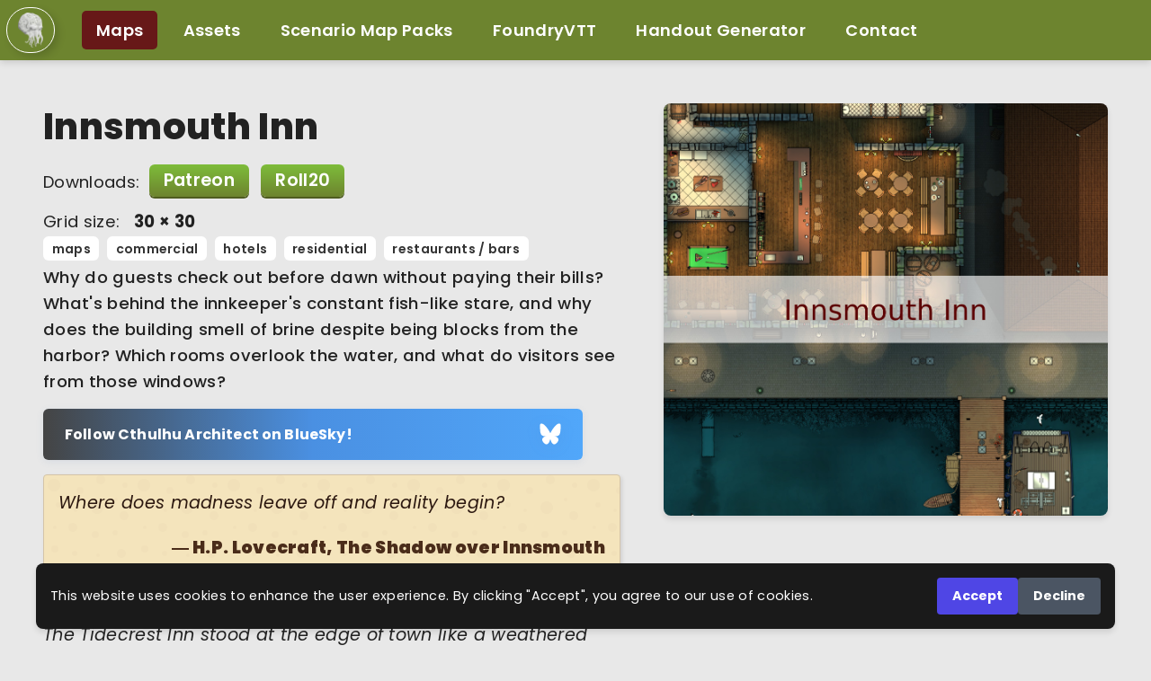

--- FILE ---
content_type: text/html; charset=utf-8
request_url: https://cthulhuarchitect.com/maps/innsmouth-inn-30-x-30/
body_size: 5034
content:
<!DOCTYPE html><html lang="en" data-astro-cid-sckkx6r4> <head><meta charset="UTF-8"><meta name="description" content="Cthulhu Architect designs modern maps and assets for all your ttrpg needs."><meta name="viewport" content="width=device-width, initial-scale=1.0"><link rel="icon" type="image/png" href="/favicon.png"><link rel="sitemap" href="/sitemap-index.xml"><meta name="generator" content="Astro v5.13.2"><meta name="robots" content="index, follow"><meta name="author" content="Cthulhu Architect"><meta name="keywords" content="ttrpg maps, Call of Cthulhu maps, tabletop roleplaying games, FoundryVTT, gaming assets, dungeondraft, maps"><link rel="canonical" href="https://cthulhuarchitect.com/maps/innsmouth-inn-30-x-30/"><title>Innsmouth Inn Map | Cthulhu Architect</title><meta property="og:site_name" content="Cthulhu Architect"><meta property="og:locale" content="en_US"><meta property="og:title" content="Innsmouth Inn Map"><meta property="og:description" content="Cthulhu Architect designs modern maps and assets for all your ttrpg needs."><meta property="og:type" content="website"><meta property="og:url" content="https://cthulhuarchitect.com/maps/innsmouth-inn-30-x-30/"><meta property="og:image" content="https://cthulhuarchitect.com/_astro/Cover-66.CJCU2RYC.jpg"><meta property="og:image:alt" content="Cthulhu Architect Maps"><meta name="twitter:card" content="Cthulhu Architect designs modern maps and assets for all your ttrpg needs."><meta name="twitter:title" content="Innsmouth Inn Map"><meta name="twitter:description" content="Cthulhu Architect designs modern maps and assets for all your ttrpg needs."><meta name="twitter:image" content="https://cthulhuarchitect.com/_astro/Cover-66.CJCU2RYC.jpg"><script type="module">const e=document.querySelector(".hamburger-menu"),t=document.querySelector(".menu-wrapper"),r=document.querySelectorAll(".menu a");e?.addEventListener("click",()=>{t?.classList.toggle("active"),e.classList.toggle("active")});r.forEach(c=>{c.addEventListener("click",()=>{t?.classList.remove("active"),e?.classList.remove("active")})});</script><link rel="preconnect" href="https://fonts.googleapis.com"><link rel="preconnect" href="https://fonts.gstatic.com" crossorigin><link href="https://fonts.googleapis.com/css2?family=Metal+Mania&family=Special+Elite&family=Poppins:ital,wght@0,100;0,200;0,300;0,400;0,500;0,600;0,700;0,800;0,900;1,100;1,200;1,300;1,400;1,500;1,600;1,700;1,800;1,900&family=Ranga:wght@400;700&display=swap" rel="stylesheet"><link rel="stylesheet" href="/_astro/assets.DqO85Rbw.css">
<style>.bluesky-follow-button[data-astro-cid-o53z3vc7]{display:flex;align-items:center;justify-content:space-between;width:100%;max-width:600px;padding:1rem 1.5rem;margin-bottom:1rem;border-radius:6px;background:linear-gradient(90deg,#444,#4a90e2,#51a7fa);color:#fff;font-size:1.4rem;font-weight:700;text-decoration:none;box-shadow:0 2px 8px #5078b41a;transition:transform .15s,box-shadow .15s;gap:1rem}.bluesky-follow-button[data-astro-cid-o53z3vc7]:hover{transform:translateY(2px) scale(1.02);box-shadow:0 6px 18px #5078b42e}.bluesky-follow-button[data-astro-cid-o53z3vc7] .bluesky-follow-text[data-astro-cid-o53z3vc7]{font-size:1rem;font-weight:700;letter-spacing:.01em}.bluesky-follow-button[data-astro-cid-o53z3vc7] .bluesky-logo[data-astro-cid-o53z3vc7]{width:24px;height:24px;filter:drop-shadow(0 2px 8px rgba(80,120,180,.1))}
</style></head> <body data-astro-cid-sckkx6r4> <div class="header" data-astro-cid-sckkx6r4> <a href="/" class="logo" data-astro-cid-sckkx6r4> <img src="/logo-head.webp" alt="Cthulhu Architect Maps" title="Cthulhu Architect Maps" loading="eager" data-astro-cid-sckkx6r4="true" decoding="async" fetchpriority="auto" width="28" height="40"> </a> <button class="hamburger-menu" aria-label="Toggle menu" data-astro-cid-sckkx6r4> <span data-astro-cid-sckkx6r4></span> <span data-astro-cid-sckkx6r4></span> <span data-astro-cid-sckkx6r4></span> </button> <div class="menu-wrapper" data-astro-cid-sckkx6r4> <ul class="menu" data-astro-cid-sckkx6r4> <li class="selected" data-astro-cid-sckkx6r4> <a href="/maps" data-astro-cid-sckkx6r4>Maps</a> </li> <li class data-astro-cid-sckkx6r4> <a href="/assets" data-astro-cid-sckkx6r4>Assets</a> </li> <li class data-astro-cid-sckkx6r4> <a href="/scenarios" data-astro-cid-sckkx6r4>Scenario Map Packs</a> </li> <li class data-astro-cid-sckkx6r4> <a href="/foundry" data-astro-cid-sckkx6r4>FoundryVTT</a> </li> <li class data-astro-cid-sckkx6r4> <a href="/handout-generator" data-astro-cid-sckkx6r4>Handout Generator</a> </li> <li class data-astro-cid-sckkx6r4> <a href="/contact" data-astro-cid-sckkx6r4>Contact</a> </li> </ul> </div> </div> <div class="container-fluid " data-astro-cid-sckkx6r4>  <div class="details-page"> <div class="grid-layout"> <div class="entry-details"> <h1>Innsmouth Inn</h1> <div class="downloads"> <span>Downloads:</span>&nbsp; <div class="purchase-buttons"> <a href="https://www.patreon.com/posts/innsmouth-inn-30-72586311" class="purchase-button patreon" target="_blank">
Patreon
</a>  <a href="https://marketplace.roll20.net/browse/set/33859/innsmouth-inn" class="purchase-button roll20" target="_blank">
Roll20
</a> </div> </div> <div class="grid-size">
Grid size:&nbsp;&nbsp; <b>30 × 30</b> </div> <div class="categories">  <a href="/maps" class="category-tag"> maps </a>  <a href="/maps?category=commercial" class="category-tag"> commercial </a>  <a href="/maps?category=hotels" class="category-tag"> hotels </a>  <a href="/maps?category=residential" class="category-tag"> residential </a>  <a href="/maps?category=restaurants-bars" class="category-tag"> restaurants / bars </a>  </div> <p class="description">Why do guests check out before dawn without paying their bills? What&#39;s behind the innkeeper&#39;s constant fish-like stare, and why does the building smell of brine despite being blocks from the harbor? Which rooms overlook the water, and what do visitors see from those windows?</p> <a href="https://bsky.app/profile/cthulhuarchitect.com" class="bluesky-follow-button" target="_blank" rel="noopener noreferrer" data-astro-cid-o53z3vc7> <span class="bluesky-follow-text" data-astro-cid-o53z3vc7>Follow Cthulhu Architect on BlueSky!</span> <img src="/bluesky-logo.svg" alt="BlueSky logo" class="bluesky-logo" data-astro-cid-o53z3vc7> </a>  <div class="content-container maps-content"> <blockquote>
<p>Where does madness leave off and reality begin?</p>
<p><strong>― H.P. Lovecraft, The Shadow over Innsmouth</strong></p>
</blockquote>
<p><em>The Tidecrest Inn stood at the edge of town like a weathered sentinel, its salt-stained shingles and warped shutters speaking of decades battling coastal storms. Sarah Chen pulled her rental car into the empty gravel lot, grateful to find any accommodation after her conference ran late. The GPS had led her here when every other hotel showed no vacancy.</em></p>
<p><em>The proprietor, a gaunt man named Ezekiel Marsh, emerged from behind a desk that seemed too large for the cramped lobby. His handshake lingered uncomfortably long, his palm unnaturally cool and slightly damp. “Welcome to the Tidecrest,” he said, his voice carrying an odd cadence, as if speaking required conscious effort. “You’ll find our rooms quite… accommodating.”</em></p>
<p><em>Room 7 overlooked the harbor, though Sarah noticed the view seemed wrong somehow. The water stretched farther than it should, and the horizon held a greenish tinge that hurt to observe directly. She attributed her unease to exhaustion and the strange acoustics of the old building---sounds seemed to carry strangely here, conversations from other rooms arriving as wordless whispers that suggested rather than spoke.</em></p>
<p><em>Her first night brought dreams of impossible depth, of cities carved from black stone beneath crushing waters where things that might once have been human moved with fluid grace. She woke gasping, her hair damp with what she hoped was perspiration, her mouth tasting of brine though the ocean lay hundreds of yards away.</em></p>
<p><em>By the third morning, Sarah noticed her reflection had begun to change subtly. Her eyes appeared larger, her neck longer, and when she smiled, her teeth seemed somehow too numerous. The other guests---a family who never spoke above whispers and whose children never seemed to play---watched her with knowing expressions. When she tried to check out, Ezekiel simply shook his head. “The tide hasn’t turned yet,” he explained, and Sarah realized she understood exactly what he meant, though she couldn’t remember learning the words.</em></p>
<p><em>The transformation, when it finally completed itself on the seventh night, felt less like horror and more like coming home.</em></p>
<p><img src="https://cthulhuarchitect.com/wp-content/uploads/Innsmouth-Inn-Ground-Floor-Day.jpg" alt="Innsmouth Inn - Ground Floor - Day"></p>
<p><img src="https://cthulhuarchitect.com/wp-content/uploads/Innsmouth-Inn-First-Floor-Day.jpg" alt="Innsmouth Inn - First Floor - Day"></p>
<p><img src="https://cthulhuarchitect.com/wp-content/uploads/Innsmouth-Inn-Ground-Floor-Night.jpg" alt="Innsmouth Inn - Ground Floor - Night"></p>
<p><img src="https://cthulhuarchitect.com/wp-content/uploads/Innsmouth-Inn-First-Floor-Night.jpg" alt="Innsmouth Inn - First Floor - Night"></p>
<p><img src="https://cthulhuarchitect.com/wp-content/uploads/Innsmouth-Inn-Ground-Floor-Abandoned.jpg" alt="Innsmouth Inn - Ground Floor - Abandoned"></p>
<p><img src="https://cthulhuarchitect.com/wp-content/uploads/Innsmouth-Inn-First-Floor-Abandoned.jpg" alt="Innsmouth Inn - First Floor - Abandoned"></p>
<p><img src="https://cthulhuarchitect.com/wp-content/uploads/Innsmouth-Inn-Ground-Floor-Floor-Plan.jpg" alt="Innsmouth Inn - Ground Floor - Floor Plan"></p>
<p><img src="https://cthulhuarchitect.com/wp-content/uploads/Innsmouth-Inn-First-Floor-Floor-Plan.jpg" alt="Innsmouth Inn - First Floor - Floor Plan"></p> </div> </div> <div class="cover-image"> <img src="/_astro/Cover-66.CJCU2RYC.jpg" alt="Cover for Innsmouth Inn"> </div> </div> </div> <script type="module">document.addEventListener("DOMContentLoaded",function(){const e=document.querySelector(".content-container");e&&e.querySelectorAll("p:has(img)").forEach(a=>{const t=a.querySelector("img");t&&t.alt&&a.setAttribute("data-alt",t.alt)})});</script>  </div> <footer class="footer" data-astro-cid-sckkx6r4> <div class="newsletter-section" data-astro-cid-motrwrji> <h2 data-astro-cid-motrwrji>Subscribe to the newsletter</h2> <p data-astro-cid-motrwrji>Get a monthly newsletter with all the new maps</p> <form id="newsletterForm" class="newsletter-form" data-astro-cid-motrwrji> <input type="email" name="email" placeholder="Your email address" required data-astro-cid-motrwrji> <button type="submit" id="submitButton" data-astro-cid-motrwrji>SUBSCRIBE</button> </form> <div id="statusMessage" data-astro-cid-motrwrji></div> </div>  <script type="module" src="/_astro/Newsletter.astro_astro_type_script_index_0_lang.CguFko6e.js"></script> <div class="footer-main" data-astro-cid-sz7xmlte> <div class="footer-social" data-astro-cid-sz7xmlte> <h3 data-astro-cid-sz7xmlte>KEEP IN TOUCH</h3> <div class="icons" data-astro-cid-sz7xmlte> <a href="https://www.patreon.com/cthulhu_architect" aria-label="Patreon" target="_blank" rel="noopener noreferrer" data-astro-cid-sz7xmlte><i class="fab fa-patreon" data-astro-cid-sz7xmlte></i></a> <a href="https://bsky.app/profile/cthulhuarchitect.com" aria-label="BlueSky" target="_blank" rel="noopener noreferrer" data-astro-cid-sz7xmlte><i class="fab fa-bluesky" data-astro-cid-sz7xmlte></i></a> <a href="https://discord.gg/2tgye4fWpZ" aria-label="Discord" target="_blank" rel="noopener noreferrer" data-astro-cid-sz7xmlte><i class="fab fa-discord" data-astro-cid-sz7xmlte></i></a> <a href="https://www.reddit.com/user/paxpelus/posts/" aria-label="Reddit" target="_blank" rel="noopener noreferrer" data-astro-cid-sz7xmlte><i class="fab fa-reddit-alien" data-astro-cid-sz7xmlte></i></a> <a href="https://www.youtube.com/channel/UC_9wb81iW3YKcyq6GvinuaQ" aria-label="YouTube" target="_blank" rel="noopener noreferrer" data-astro-cid-sz7xmlte><i class="fab fa-youtube" data-astro-cid-sz7xmlte></i></a> <a href="https://www.facebook.com/cthulhuarchitect" aria-label="Facebook" target="_blank" rel="noopener noreferrer" data-astro-cid-sz7xmlte><i class="fab fa-facebook-f" data-astro-cid-sz7xmlte></i></a> <a href="https://www.pinterest.com/cthulhu_architect/" aria-label="Pinterest" target="_blank" rel="noopener noreferrer" data-astro-cid-sz7xmlte><i class="fab fa-pinterest" data-astro-cid-sz7xmlte></i></a> <a href="https://www.instagram.com/cthulhu_architect/" aria-label="Instagram" target="_blank" rel="noopener noreferrer" data-astro-cid-sz7xmlte><i class="fab fa-instagram" data-astro-cid-sz7xmlte></i></a> </div> </div> <div class="footer-links" data-astro-cid-sz7xmlte> <div class="footer-col" data-astro-cid-sz7xmlte> <h4 data-astro-cid-sz7xmlte>Maps</h4> <ul data-astro-cid-sz7xmlte> <li data-astro-cid-sz7xmlte> <a href="https://www.drivethrurpg.com/browse/pub/19864/Cthulhu-Architect-Modern-Maps?affiliate_id=2525050" target="_blank" data-astro-cid-sz7xmlte>Get my maps from DriveThruRPG</a> </li> <li data-astro-cid-sz7xmlte><a href="/maps" data-astro-cid-sz7xmlte>Maps for Cthulhu games</a></li> <li data-astro-cid-sz7xmlte> <a href="/maps?category=law" data-astro-cid-sz7xmlte>Police Station Maps</a> </li> <li data-astro-cid-sz7xmlte><a href="/maps?category=residential" data-astro-cid-sz7xmlte>Mansion Maps</a></li> <li data-astro-cid-sz7xmlte><a href="/maps?category=libraries" data-astro-cid-sz7xmlte>Library Maps</a></li> <li data-astro-cid-sz7xmlte><a href="/maps?category=offices" data-astro-cid-sz7xmlte>Office Maps</a></li> <li data-astro-cid-sz7xmlte><a href="/maps?category=offices" data-astro-cid-sz7xmlte>Shops Maps</a></li> <li data-astro-cid-sz7xmlte> <a href="/maps?category=vehicles" data-astro-cid-sz7xmlte>Ships/ Aircrafts / Zeppelin / Vehicle Maps</a> </li> <li data-astro-cid-sz7xmlte><a href="/foundry" data-astro-cid-sz7xmlte>FoundryVTT Modules</a></li> </ul> </div> <div class="footer-col" data-astro-cid-sz7xmlte> <h4 data-astro-cid-sz7xmlte>Scenario Map Packs</h4> <ul data-astro-cid-sz7xmlte> <li data-astro-cid-sz7xmlte><a href="/scenarios" data-astro-cid-sz7xmlte>Maps for Call of Cthulhu Scenarios</a></li> <li data-astro-cid-sz7xmlte><a href="/scenarios" data-astro-cid-sz7xmlte>Cthulhu Scenario Maps</a></li> <li data-astro-cid-sz7xmlte><a href="/scenarios" data-astro-cid-sz7xmlte>Cthulhu Scenario Battlemaps</a></li> </ul> </div> <div class="footer-col" data-astro-cid-sz7xmlte> <h4 data-astro-cid-sz7xmlte>Assets</h4> <ul data-astro-cid-sz7xmlte> <li data-astro-cid-sz7xmlte><a href="/assets" data-astro-cid-sz7xmlte>Vehicle Tokens</a></li> <li data-astro-cid-sz7xmlte><a href="/assets" data-astro-cid-sz7xmlte>Tokens for your games</a></li> <li data-astro-cid-sz7xmlte><a href="/assets" data-astro-cid-sz7xmlte>DungeonDraft Asset Packs</a></li> </ul> </div> <div class="footer-col" data-astro-cid-sz7xmlte> <h4 data-astro-cid-sz7xmlte>General</h4> <ul data-astro-cid-sz7xmlte> <li data-astro-cid-sz7xmlte><a href="/" data-astro-cid-sz7xmlte>Home</a></li> <li data-astro-cid-sz7xmlte><a href="/contact" data-astro-cid-sz7xmlte>Contact</a></li> <li data-astro-cid-sz7xmlte><a href="/terms-and-conditions" data-astro-cid-sz7xmlte>Terms &amp; Conditions</a></li> <li data-astro-cid-sz7xmlte><a href="/privacy-policy" data-astro-cid-sz7xmlte>Privacy Policy</a></li> </ul> </div> </div> </div>  </footer> <div id="gdpr-banner" class="gdpr-banner" data-astro-cid-baof4l7q> <p data-astro-cid-baof4l7q>
This website uses cookies to enhance the user experience. By clicking "Accept", you agree to our
		use of cookies.
</p> <div class="buttons" data-astro-cid-baof4l7q> <button id="gdpr-accept" data-astro-cid-baof4l7q>Accept</button> <button id="gdpr-decline" data-astro-cid-baof4l7q>Decline</button> </div> </div>  <script type="module">document.addEventListener("DOMContentLoaded",()=>{const e=document.getElementById("gdpr-banner");if(!e)return;typeof(o=>{const t=`; ${document.cookie}`.split(`; ${o}=`);if(t.length===2){const n=t.pop();if(n)return n.split(";").shift()||void 0}})("gdpr_consent")>"u"&&(e.style.display="flex"),document.getElementById("gdpr-accept")?.addEventListener("click",()=>{document.cookie="gdpr_consent=true; path=/; max-age=31536000; SameSite=Lax",e.style.display="none",document.dispatchEvent(new CustomEvent("consent-updated",{detail:{consent:!0}}))}),document.getElementById("gdpr-decline")?.addEventListener("click",()=>{document.cookie="gdpr_consent=false; path=/; max-age=31536000; SameSite=Lax",e.style.display="none",document.dispatchEvent(new CustomEvent("consent-updated",{detail:{consent:!1}}))})});</script>  <script type="module">const c=t=>{const o=`; ${document.cookie}`.split(`; ${t}=`);if(o.length===2){const n=o.pop();if(n)return n.split(";").shift()||void 0}},e=()=>{console.log("GDPR consent given. Loading analytics.")},i=c("gdpr_consent");i==="true"&&e();document.addEventListener("consent-updated",t=>{t.detail.consent===!0&&e()});</script></body></html>

--- FILE ---
content_type: application/javascript; charset=utf-8
request_url: https://cthulhuarchitect.com/_astro/Newsletter.astro_astro_type_script_index_0_lang.CguFko6e.js
body_size: 537
content:
import{l as i,F as c,U as l}from"./index.Ck3tUsyo.js";const m=i("https://directus.cthulhuarchitect.com").with(c()),r=document.getElementById("newsletterForm"),t=document.getElementById("statusMessage"),s=document.getElementById("submitButton");r&&t&&s&&r.addEventListener("submit",async n=>{n.preventDefault(),s.disabled=!0,s.innerHTML="Subscribing...";const o={email:new FormData(r).get("email")};await fetch("/api/add-to-newsletter.php",{method:"POST",headers:{"Content-Type":"application/json"},body:JSON.stringify(o)});try{await m.request(l("newsletter",o)),t.textContent="Thank you for subscribing!",t.className="success",r.reset()}catch(e){let a="Failed to subscribe. Please try again later.";e&&typeof e=="object"&&"errors"in e&&Array.isArray(e.errors)&&e.errors[0]&&"message"in e.errors[0]&&(e.errors[0].extensions.code==="RECORD_NOT_UNIQUE"?a="You are already subscribed to the newsletter.":a=e.errors[0].message),t.textContent=a,t.className="error",console.error("Error submitting form:",e)}finally{s.disabled=!1,s.innerHTML="SUBSCRIBE",setTimeout(()=>{t.textContent="",t.className=""},5e3)}});


--- FILE ---
content_type: application/javascript; charset=utf-8
request_url: https://cthulhuarchitect.com/_astro/index.Ck3tUsyo.js
body_size: 1580
content:
var c="/",u=(t,e)=>(t.endsWith(c)&&(t=t.slice(0,-1)),e.startsWith(c)||(e=c+e),t+e),h=(t,e,s)=>{let i=t.pathname===c?e:u(t.pathname,e),r=new globalThis.URL(i,t);if(s)for(let[a,o]of Object.entries(m(s)))if(o&&typeof o=="object"&&!Array.isArray(o))for(let[n,l]of Object.entries(o))r.searchParams.set(`${a}[${n}]`,String(l));else r.searchParams.set(a,o);return r};function p(t){return typeof t!="object"||!t?!1:"headers"in t&&"ok"in t&&"json"in t&&typeof t.json=="function"&&"text"in t&&typeof t.json=="function"}async function g(t){if(!(typeof t!="object"||!t)){if(p(t)){let e=t.headers.get("Content-Type")?.toLowerCase();if(e?.startsWith("application/json")||e?.startsWith("application/health+json")){let s=await t.json();if(!t.ok||"errors"in s)throw s;return"data"in s?s.data:s}if(e?.startsWith("text/html")||e?.startsWith("text/plain")){let s=await t.text();if(!t.ok)throw s;return s}return t}if("errors"in t)throw t;return"data"in t?t.data:t}}var y=async(t,e,s=globalThis.fetch)=>(e.headers=typeof e.headers=="object"&&!Array.isArray(e.headers)?e.headers:{},s(t,e).then(i=>g(i).catch(r=>{let a={errors:r&&typeof r=="object"&&"errors"in r?r.errors:r,response:i};return r&&typeof r=="object"&&"data"in r&&(a.data=r.data),Promise.reject(a)}))),f={fetch:globalThis.fetch,WebSocket:globalThis.WebSocket,URL:globalThis.URL,logger:globalThis.console},w=(t,e={})=>{let s=e.globals?{...f,...e.globals}:f;return{globals:s,url:new s.URL(t),with(i){return{...this,...i(this)}}}};function b(t){return["directus_access","directus_activity","directus_collections","directus_comments","directus_fields","directus_files","directus_folders","directus_migrations","directus_permissions","directus_policies","directus_presets","directus_relations","directus_revisions","directus_roles","directus_sessions","directus_settings","directus_users","directus_webhooks","directus_dashboards","directus_panels","directus_notifications","directus_shares","directus_flows","directus_operations","directus_translations","directus_versions","directus_extensions"].includes(t)}var S=(t,e,s)=>()=>{let i=String(t);if(b(i))throw new Error("Cannot use createItem for core collections");return{path:`/items/${i}`,params:s??{},body:JSON.stringify(e),method:"POST"}},j=t=>{let e=(s,i=[])=>{if(typeof s=="object"){let r=[];for(let a in s){let o=s[a]??[];if(Array.isArray(o))for(let n of o)r.push(e(n,[...i,a]));else if(typeof o=="object")for(let n of Object.keys(o)){let l=o[n];for(let d of l)r.push(e(d,[...i,`${a}:${n}`]))}}return r.flatMap(a=>a)}return[...i,String(s)].join(".")};return t.flatMap(s=>e(s))},m=t=>{let e={};Array.isArray(t.fields)&&t.fields.length>0&&(e.fields=j(t.fields).join(",")),t.filter&&Object.keys(t.filter).length>0&&(e.filter=JSON.stringify(t.filter)),t.search&&(e.search=t.search),"sort"in t&&t.sort&&(e.sort=typeof t.sort=="string"?t.sort:t.sort.join(",")),typeof t.limit=="number"&&t.limit>=-1&&(e.limit=String(t.limit)),typeof t.offset=="number"&&t.offset>=0&&(e.offset=String(t.offset)),typeof t.page=="number"&&t.page>=1&&(e.page=String(t.page)),t.deep&&Object.keys(t.deep).length>0&&(e.deep=JSON.stringify(t.deep)),t.alias&&Object.keys(t.alias).length>0&&(e.alias=JSON.stringify(t.alias)),t.aggregate&&Object.keys(t.aggregate).length>0&&(e.aggregate=JSON.stringify(t.aggregate)),t.groupBy&&t.groupBy.length>0&&(e.groupBy=t.groupBy.join(","));for(let[s,i]of Object.entries(t))s in e||(typeof i=="string"||typeof i=="number"||typeof i=="boolean"?e[s]=String(i):e[s]=JSON.stringify(i));return e},_={},O=(t={})=>e=>{let s={..._,...t};return{async request(i){let r=i();if(r.headers||(r.headers={}),"Content-Type"in r.headers?r.headers["Content-Type"]==="multipart/form-data"&&delete r.headers["Content-Type"]:r.headers["Content-Type"]="application/json","getToken"in this&&!("Authorization"in r.headers)){let l=await this.getToken();l&&(r.headers.Authorization=`Bearer ${l}`)}let a=h(e.url,r.path,r.params),o={method:r.method??"GET",headers:r.headers??{}};"credentials"in s&&(o.credentials=s.credentials),r.body&&(o.body=r.body),r.onRequest&&(o=await r.onRequest(o)),s.onRequest&&(o=await s.onRequest(o));let n=await y(a.toString(),o,e.globals.fetch);return"onResponse"in r&&(n=await r.onResponse(n,o)),"onResponse"in t&&(n=await t.onResponse(n,o)),n}}};export{O as F,S as U,w as l};
